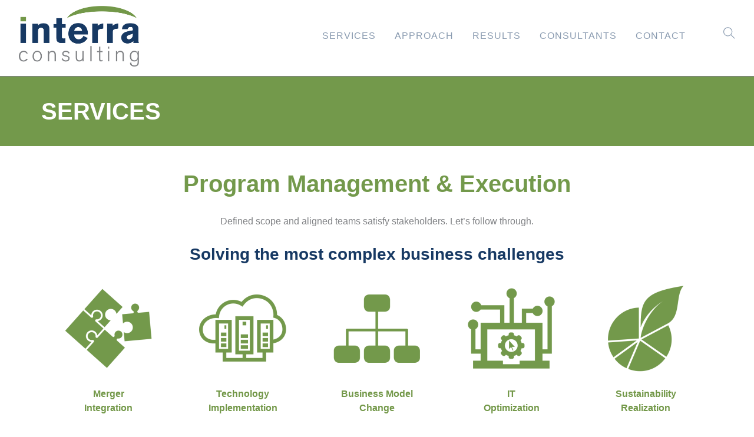

--- FILE ---
content_type: text/html; charset=UTF-8
request_url: https://interraconsulting.com/services/program-management-execution/
body_size: 10586
content:
<!doctype html>
<html lang="en-US">

<head>
	<meta charset="UTF-8">
	<meta name="viewport" content="width=device-width, initial-scale=1.0">
	<link rel="pingback" href="https://interraconsulting.com/itc/xmlrpc.php" />
	<title>Program Management &#038; Execution &#8211; Interra Consulting</title>
<meta name='robots' content='max-image-preview:large' />
<link rel='dns-prefetch' href='//fonts.googleapis.com' />
<link rel="alternate" type="application/rss+xml" title="Interra Consulting &raquo; Feed" href="https://interraconsulting.com/feed/" />
<link rel="alternate" type="application/rss+xml" title="Interra Consulting &raquo; Comments Feed" href="https://interraconsulting.com/comments/feed/" />
<script type="text/javascript">
/* <![CDATA[ */
window._wpemojiSettings = {"baseUrl":"https:\/\/s.w.org\/images\/core\/emoji\/14.0.0\/72x72\/","ext":".png","svgUrl":"https:\/\/s.w.org\/images\/core\/emoji\/14.0.0\/svg\/","svgExt":".svg","source":{"concatemoji":"https:\/\/interraconsulting.com\/itc\/wp-includes\/js\/wp-emoji-release.min.js?ver=6.4.7"}};
/*! This file is auto-generated */
!function(i,n){var o,s,e;function c(e){try{var t={supportTests:e,timestamp:(new Date).valueOf()};sessionStorage.setItem(o,JSON.stringify(t))}catch(e){}}function p(e,t,n){e.clearRect(0,0,e.canvas.width,e.canvas.height),e.fillText(t,0,0);var t=new Uint32Array(e.getImageData(0,0,e.canvas.width,e.canvas.height).data),r=(e.clearRect(0,0,e.canvas.width,e.canvas.height),e.fillText(n,0,0),new Uint32Array(e.getImageData(0,0,e.canvas.width,e.canvas.height).data));return t.every(function(e,t){return e===r[t]})}function u(e,t,n){switch(t){case"flag":return n(e,"\ud83c\udff3\ufe0f\u200d\u26a7\ufe0f","\ud83c\udff3\ufe0f\u200b\u26a7\ufe0f")?!1:!n(e,"\ud83c\uddfa\ud83c\uddf3","\ud83c\uddfa\u200b\ud83c\uddf3")&&!n(e,"\ud83c\udff4\udb40\udc67\udb40\udc62\udb40\udc65\udb40\udc6e\udb40\udc67\udb40\udc7f","\ud83c\udff4\u200b\udb40\udc67\u200b\udb40\udc62\u200b\udb40\udc65\u200b\udb40\udc6e\u200b\udb40\udc67\u200b\udb40\udc7f");case"emoji":return!n(e,"\ud83e\udef1\ud83c\udffb\u200d\ud83e\udef2\ud83c\udfff","\ud83e\udef1\ud83c\udffb\u200b\ud83e\udef2\ud83c\udfff")}return!1}function f(e,t,n){var r="undefined"!=typeof WorkerGlobalScope&&self instanceof WorkerGlobalScope?new OffscreenCanvas(300,150):i.createElement("canvas"),a=r.getContext("2d",{willReadFrequently:!0}),o=(a.textBaseline="top",a.font="600 32px Arial",{});return e.forEach(function(e){o[e]=t(a,e,n)}),o}function t(e){var t=i.createElement("script");t.src=e,t.defer=!0,i.head.appendChild(t)}"undefined"!=typeof Promise&&(o="wpEmojiSettingsSupports",s=["flag","emoji"],n.supports={everything:!0,everythingExceptFlag:!0},e=new Promise(function(e){i.addEventListener("DOMContentLoaded",e,{once:!0})}),new Promise(function(t){var n=function(){try{var e=JSON.parse(sessionStorage.getItem(o));if("object"==typeof e&&"number"==typeof e.timestamp&&(new Date).valueOf()<e.timestamp+604800&&"object"==typeof e.supportTests)return e.supportTests}catch(e){}return null}();if(!n){if("undefined"!=typeof Worker&&"undefined"!=typeof OffscreenCanvas&&"undefined"!=typeof URL&&URL.createObjectURL&&"undefined"!=typeof Blob)try{var e="postMessage("+f.toString()+"("+[JSON.stringify(s),u.toString(),p.toString()].join(",")+"));",r=new Blob([e],{type:"text/javascript"}),a=new Worker(URL.createObjectURL(r),{name:"wpTestEmojiSupports"});return void(a.onmessage=function(e){c(n=e.data),a.terminate(),t(n)})}catch(e){}c(n=f(s,u,p))}t(n)}).then(function(e){for(var t in e)n.supports[t]=e[t],n.supports.everything=n.supports.everything&&n.supports[t],"flag"!==t&&(n.supports.everythingExceptFlag=n.supports.everythingExceptFlag&&n.supports[t]);n.supports.everythingExceptFlag=n.supports.everythingExceptFlag&&!n.supports.flag,n.DOMReady=!1,n.readyCallback=function(){n.DOMReady=!0}}).then(function(){return e}).then(function(){var e;n.supports.everything||(n.readyCallback(),(e=n.source||{}).concatemoji?t(e.concatemoji):e.wpemoji&&e.twemoji&&(t(e.twemoji),t(e.wpemoji)))}))}((window,document),window._wpemojiSettings);
/* ]]> */
</script>
<style id='wp-emoji-styles-inline-css' type='text/css'>

	img.wp-smiley, img.emoji {
		display: inline !important;
		border: none !important;
		box-shadow: none !important;
		height: 1em !important;
		width: 1em !important;
		margin: 0 0.07em !important;
		vertical-align: -0.1em !important;
		background: none !important;
		padding: 0 !important;
	}
</style>
<link rel='stylesheet' id='wp-block-library-css' href='https://interraconsulting.com/itc/wp-includes/css/dist/block-library/style.min.css?ver=6.4.7' type='text/css' media='all' />
<style id='classic-theme-styles-inline-css' type='text/css'>
/*! This file is auto-generated */
.wp-block-button__link{color:#fff;background-color:#32373c;border-radius:9999px;box-shadow:none;text-decoration:none;padding:calc(.667em + 2px) calc(1.333em + 2px);font-size:1.125em}.wp-block-file__button{background:#32373c;color:#fff;text-decoration:none}
</style>
<style id='global-styles-inline-css' type='text/css'>
body{--wp--preset--color--black: #000000;--wp--preset--color--cyan-bluish-gray: #abb8c3;--wp--preset--color--white: #ffffff;--wp--preset--color--pale-pink: #f78da7;--wp--preset--color--vivid-red: #cf2e2e;--wp--preset--color--luminous-vivid-orange: #ff6900;--wp--preset--color--luminous-vivid-amber: #fcb900;--wp--preset--color--light-green-cyan: #7bdcb5;--wp--preset--color--vivid-green-cyan: #00d084;--wp--preset--color--pale-cyan-blue: #8ed1fc;--wp--preset--color--vivid-cyan-blue: #0693e3;--wp--preset--color--vivid-purple: #9b51e0;--wp--preset--gradient--vivid-cyan-blue-to-vivid-purple: linear-gradient(135deg,rgba(6,147,227,1) 0%,rgb(155,81,224) 100%);--wp--preset--gradient--light-green-cyan-to-vivid-green-cyan: linear-gradient(135deg,rgb(122,220,180) 0%,rgb(0,208,130) 100%);--wp--preset--gradient--luminous-vivid-amber-to-luminous-vivid-orange: linear-gradient(135deg,rgba(252,185,0,1) 0%,rgba(255,105,0,1) 100%);--wp--preset--gradient--luminous-vivid-orange-to-vivid-red: linear-gradient(135deg,rgba(255,105,0,1) 0%,rgb(207,46,46) 100%);--wp--preset--gradient--very-light-gray-to-cyan-bluish-gray: linear-gradient(135deg,rgb(238,238,238) 0%,rgb(169,184,195) 100%);--wp--preset--gradient--cool-to-warm-spectrum: linear-gradient(135deg,rgb(74,234,220) 0%,rgb(151,120,209) 20%,rgb(207,42,186) 40%,rgb(238,44,130) 60%,rgb(251,105,98) 80%,rgb(254,248,76) 100%);--wp--preset--gradient--blush-light-purple: linear-gradient(135deg,rgb(255,206,236) 0%,rgb(152,150,240) 100%);--wp--preset--gradient--blush-bordeaux: linear-gradient(135deg,rgb(254,205,165) 0%,rgb(254,45,45) 50%,rgb(107,0,62) 100%);--wp--preset--gradient--luminous-dusk: linear-gradient(135deg,rgb(255,203,112) 0%,rgb(199,81,192) 50%,rgb(65,88,208) 100%);--wp--preset--gradient--pale-ocean: linear-gradient(135deg,rgb(255,245,203) 0%,rgb(182,227,212) 50%,rgb(51,167,181) 100%);--wp--preset--gradient--electric-grass: linear-gradient(135deg,rgb(202,248,128) 0%,rgb(113,206,126) 100%);--wp--preset--gradient--midnight: linear-gradient(135deg,rgb(2,3,129) 0%,rgb(40,116,252) 100%);--wp--preset--font-size--small: 13px;--wp--preset--font-size--medium: 20px;--wp--preset--font-size--large: 36px;--wp--preset--font-size--x-large: 42px;--wp--preset--spacing--20: 0.44rem;--wp--preset--spacing--30: 0.67rem;--wp--preset--spacing--40: 1rem;--wp--preset--spacing--50: 1.5rem;--wp--preset--spacing--60: 2.25rem;--wp--preset--spacing--70: 3.38rem;--wp--preset--spacing--80: 5.06rem;--wp--preset--shadow--natural: 6px 6px 9px rgba(0, 0, 0, 0.2);--wp--preset--shadow--deep: 12px 12px 50px rgba(0, 0, 0, 0.4);--wp--preset--shadow--sharp: 6px 6px 0px rgba(0, 0, 0, 0.2);--wp--preset--shadow--outlined: 6px 6px 0px -3px rgba(255, 255, 255, 1), 6px 6px rgba(0, 0, 0, 1);--wp--preset--shadow--crisp: 6px 6px 0px rgba(0, 0, 0, 1);}:where(.is-layout-flex){gap: 0.5em;}:where(.is-layout-grid){gap: 0.5em;}body .is-layout-flow > .alignleft{float: left;margin-inline-start: 0;margin-inline-end: 2em;}body .is-layout-flow > .alignright{float: right;margin-inline-start: 2em;margin-inline-end: 0;}body .is-layout-flow > .aligncenter{margin-left: auto !important;margin-right: auto !important;}body .is-layout-constrained > .alignleft{float: left;margin-inline-start: 0;margin-inline-end: 2em;}body .is-layout-constrained > .alignright{float: right;margin-inline-start: 2em;margin-inline-end: 0;}body .is-layout-constrained > .aligncenter{margin-left: auto !important;margin-right: auto !important;}body .is-layout-constrained > :where(:not(.alignleft):not(.alignright):not(.alignfull)){max-width: var(--wp--style--global--content-size);margin-left: auto !important;margin-right: auto !important;}body .is-layout-constrained > .alignwide{max-width: var(--wp--style--global--wide-size);}body .is-layout-flex{display: flex;}body .is-layout-flex{flex-wrap: wrap;align-items: center;}body .is-layout-flex > *{margin: 0;}body .is-layout-grid{display: grid;}body .is-layout-grid > *{margin: 0;}:where(.wp-block-columns.is-layout-flex){gap: 2em;}:where(.wp-block-columns.is-layout-grid){gap: 2em;}:where(.wp-block-post-template.is-layout-flex){gap: 1.25em;}:where(.wp-block-post-template.is-layout-grid){gap: 1.25em;}.has-black-color{color: var(--wp--preset--color--black) !important;}.has-cyan-bluish-gray-color{color: var(--wp--preset--color--cyan-bluish-gray) !important;}.has-white-color{color: var(--wp--preset--color--white) !important;}.has-pale-pink-color{color: var(--wp--preset--color--pale-pink) !important;}.has-vivid-red-color{color: var(--wp--preset--color--vivid-red) !important;}.has-luminous-vivid-orange-color{color: var(--wp--preset--color--luminous-vivid-orange) !important;}.has-luminous-vivid-amber-color{color: var(--wp--preset--color--luminous-vivid-amber) !important;}.has-light-green-cyan-color{color: var(--wp--preset--color--light-green-cyan) !important;}.has-vivid-green-cyan-color{color: var(--wp--preset--color--vivid-green-cyan) !important;}.has-pale-cyan-blue-color{color: var(--wp--preset--color--pale-cyan-blue) !important;}.has-vivid-cyan-blue-color{color: var(--wp--preset--color--vivid-cyan-blue) !important;}.has-vivid-purple-color{color: var(--wp--preset--color--vivid-purple) !important;}.has-black-background-color{background-color: var(--wp--preset--color--black) !important;}.has-cyan-bluish-gray-background-color{background-color: var(--wp--preset--color--cyan-bluish-gray) !important;}.has-white-background-color{background-color: var(--wp--preset--color--white) !important;}.has-pale-pink-background-color{background-color: var(--wp--preset--color--pale-pink) !important;}.has-vivid-red-background-color{background-color: var(--wp--preset--color--vivid-red) !important;}.has-luminous-vivid-orange-background-color{background-color: var(--wp--preset--color--luminous-vivid-orange) !important;}.has-luminous-vivid-amber-background-color{background-color: var(--wp--preset--color--luminous-vivid-amber) !important;}.has-light-green-cyan-background-color{background-color: var(--wp--preset--color--light-green-cyan) !important;}.has-vivid-green-cyan-background-color{background-color: var(--wp--preset--color--vivid-green-cyan) !important;}.has-pale-cyan-blue-background-color{background-color: var(--wp--preset--color--pale-cyan-blue) !important;}.has-vivid-cyan-blue-background-color{background-color: var(--wp--preset--color--vivid-cyan-blue) !important;}.has-vivid-purple-background-color{background-color: var(--wp--preset--color--vivid-purple) !important;}.has-black-border-color{border-color: var(--wp--preset--color--black) !important;}.has-cyan-bluish-gray-border-color{border-color: var(--wp--preset--color--cyan-bluish-gray) !important;}.has-white-border-color{border-color: var(--wp--preset--color--white) !important;}.has-pale-pink-border-color{border-color: var(--wp--preset--color--pale-pink) !important;}.has-vivid-red-border-color{border-color: var(--wp--preset--color--vivid-red) !important;}.has-luminous-vivid-orange-border-color{border-color: var(--wp--preset--color--luminous-vivid-orange) !important;}.has-luminous-vivid-amber-border-color{border-color: var(--wp--preset--color--luminous-vivid-amber) !important;}.has-light-green-cyan-border-color{border-color: var(--wp--preset--color--light-green-cyan) !important;}.has-vivid-green-cyan-border-color{border-color: var(--wp--preset--color--vivid-green-cyan) !important;}.has-pale-cyan-blue-border-color{border-color: var(--wp--preset--color--pale-cyan-blue) !important;}.has-vivid-cyan-blue-border-color{border-color: var(--wp--preset--color--vivid-cyan-blue) !important;}.has-vivid-purple-border-color{border-color: var(--wp--preset--color--vivid-purple) !important;}.has-vivid-cyan-blue-to-vivid-purple-gradient-background{background: var(--wp--preset--gradient--vivid-cyan-blue-to-vivid-purple) !important;}.has-light-green-cyan-to-vivid-green-cyan-gradient-background{background: var(--wp--preset--gradient--light-green-cyan-to-vivid-green-cyan) !important;}.has-luminous-vivid-amber-to-luminous-vivid-orange-gradient-background{background: var(--wp--preset--gradient--luminous-vivid-amber-to-luminous-vivid-orange) !important;}.has-luminous-vivid-orange-to-vivid-red-gradient-background{background: var(--wp--preset--gradient--luminous-vivid-orange-to-vivid-red) !important;}.has-very-light-gray-to-cyan-bluish-gray-gradient-background{background: var(--wp--preset--gradient--very-light-gray-to-cyan-bluish-gray) !important;}.has-cool-to-warm-spectrum-gradient-background{background: var(--wp--preset--gradient--cool-to-warm-spectrum) !important;}.has-blush-light-purple-gradient-background{background: var(--wp--preset--gradient--blush-light-purple) !important;}.has-blush-bordeaux-gradient-background{background: var(--wp--preset--gradient--blush-bordeaux) !important;}.has-luminous-dusk-gradient-background{background: var(--wp--preset--gradient--luminous-dusk) !important;}.has-pale-ocean-gradient-background{background: var(--wp--preset--gradient--pale-ocean) !important;}.has-electric-grass-gradient-background{background: var(--wp--preset--gradient--electric-grass) !important;}.has-midnight-gradient-background{background: var(--wp--preset--gradient--midnight) !important;}.has-small-font-size{font-size: var(--wp--preset--font-size--small) !important;}.has-medium-font-size{font-size: var(--wp--preset--font-size--medium) !important;}.has-large-font-size{font-size: var(--wp--preset--font-size--large) !important;}.has-x-large-font-size{font-size: var(--wp--preset--font-size--x-large) !important;}
.wp-block-navigation a:where(:not(.wp-element-button)){color: inherit;}
:where(.wp-block-post-template.is-layout-flex){gap: 1.25em;}:where(.wp-block-post-template.is-layout-grid){gap: 1.25em;}
:where(.wp-block-columns.is-layout-flex){gap: 2em;}:where(.wp-block-columns.is-layout-grid){gap: 2em;}
.wp-block-pullquote{font-size: 1.5em;line-height: 1.6;}
</style>
<link rel='stylesheet' id='cpsh-shortcodes-css' href='https://interraconsulting.com/itc/wp-content/plugins/column-shortcodes/assets/css/shortcodes.css?ver=1.0.1' type='text/css' media='all' />
<link rel='stylesheet' id='contact-form-7-css' href='https://interraconsulting.com/itc/wp-content/plugins/contact-form-7/includes/css/styles.css?ver=5.8.3' type='text/css' media='all' />
<link rel='stylesheet' id='js_composer_front-css' href='https://interraconsulting.com/itc/wp-content/plugins/js_composer/assets/css/js_composer.min.css?ver=4.9.2' type='text/css' media='all' />
<link rel='stylesheet' id='js_composer_custom_css-css' href='//interraconsulting.com/itc/wp-content/uploads/js_composer/custom.css?ver=4.9.2' type='text/css' media='all' />
<link rel='stylesheet' id='ebor-body-font-css' href='https://fonts.googleapis.com/css?family=Helvetica+Neue%3A200%2C400%2C500%2C600&#038;ver=6.4.7' type='text/css' media='all' />
<link rel='stylesheet' id='ebor-heading-font-css' href='https://fonts.googleapis.com/css?family=Helvetica+Neue%3A100%2C400%2C300%2C500%2C600%2C700&#038;ver=6.4.7' type='text/css' media='all' />
<link rel='stylesheet' id='ebor-lato-font-css' href='https://fonts.googleapis.com/css?family=Lato%3A300%2C400&#038;ver=6.4.7' type='text/css' media='all' />
<link rel='stylesheet' id='ebor-bootstrap-css' href='https://interraconsulting.com/itc/wp-content/themes/foundry/style/css/bootstrap.css?ver=6.4.7' type='text/css' media='all' />
<link rel='stylesheet' id='ebor-plugins-css' href='https://interraconsulting.com/itc/wp-content/themes/foundry/style/css/plugins.css?ver=6.4.7' type='text/css' media='all' />
<link rel='stylesheet' id='ebor-fonts-css' href='https://interraconsulting.com/itc/wp-content/themes/foundry/style/css/fonts.css?ver=6.4.7' type='text/css' media='all' />
<link rel='stylesheet' id='ebor-theme-styles-css' href='https://interraconsulting.com/itc/wp-content/uploads/wp-less-cache/ebor-theme-styles.css?ver=1706123675' type='text/css' media='all' />
<link rel='stylesheet' id='ebor-style-css' href='https://interraconsulting.com/itc/wp-content/themes/foundry/style.css?ver=6.4.7' type='text/css' media='all' />
<style id='ebor-style-inline-css' type='text/css'>

			.nav-bar {
				height: 103px;
				max-height: 103px;
				line-height: 101px;	
			}
			.nav-bar > .module.left > a {
				height: 103px;
			}
			@media all and ( min-width: 992px ){
				.nav-bar .module, .nav-bar .module-group {
					height: 103px;
				}
			}
			.widget-handle .cart .label {
				top: 17px;
			}
			.module.widget-handle.mobile-toggle {
				line-height: 101px;	
				max-height: 103px;
			}
			.module-group.right .module.left:first-child {
				padding-right: 85px;
			}
			.menu > li ul {
				width: 200px;
			}
			.mega-menu > li {
				width: 200px !important;
			}
		
</style>
<script type="text/javascript" src="https://interraconsulting.com/itc/wp-includes/js/jquery/jquery.min.js?ver=3.7.1" id="jquery-core-js"></script>
<script type="text/javascript" src="https://interraconsulting.com/itc/wp-includes/js/jquery/jquery-migrate.min.js?ver=3.4.1" id="jquery-migrate-js"></script>
<link rel="https://api.w.org/" href="https://interraconsulting.com/wp-json/" /><link rel="alternate" type="application/json" href="https://interraconsulting.com/wp-json/wp/v2/pages/29" /><link rel="EditURI" type="application/rsd+xml" title="RSD" href="https://interraconsulting.com/itc/xmlrpc.php?rsd" />
<meta name="generator" content="WordPress 6.4.7" />
<link rel="canonical" href="https://interraconsulting.com/services/program-management-execution/" />
<link rel='shortlink' href='https://interraconsulting.com/?p=29' />
<link rel="alternate" type="application/json+oembed" href="https://interraconsulting.com/wp-json/oembed/1.0/embed?url=https%3A%2F%2Finterraconsulting.com%2Fservices%2Fprogram-management-execution%2F" />
<link rel="alternate" type="text/xml+oembed" href="https://interraconsulting.com/wp-json/oembed/1.0/embed?url=https%3A%2F%2Finterraconsulting.com%2Fservices%2Fprogram-management-execution%2F&#038;format=xml" />
<meta name="generator" content="Powered by Visual Composer - drag and drop page builder for WordPress."/>
<!--[if lte IE 9]><link rel="stylesheet" type="text/css" href="https://interraconsulting.com/itc/wp-content/plugins/js_composer/assets/css/vc_lte_ie9.min.css" media="screen"><![endif]--><!--[if IE  8]><link rel="stylesheet" type="text/css" href="https://interraconsulting.com/itc/wp-content/plugins/js_composer/assets/css/vc-ie8.min.css" media="screen"><![endif]--><script>
(function() {
	(function (i, s, o, g, r, a, m) {
		i['GoogleAnalyticsObject'] = r;
		i[r] = i[r] || function () {
				(i[r].q = i[r].q || []).push(arguments)
			}, i[r].l = 1 * new Date();
		a = s.createElement(o),
			m = s.getElementsByTagName(o)[0];
		a.async = 1;
		a.src = g;
		m.parentNode.insertBefore(a, m)
	})(window, document, 'script', 'https://google-analytics.com/analytics.js', 'ga');

	ga('create', 'UA-74365493-1', 'auto');
			ga('send', 'pageview');
	})();
</script>
<style type="text/css" id="custom-background-css">
body.custom-background { background-color: #ffffff; }
</style>
	<link rel="icon" href="https://interraconsulting.com/itc/wp-content/uploads/2016/02/cropped-fav-icon-32x32.png" sizes="32x32" />
<link rel="icon" href="https://interraconsulting.com/itc/wp-content/uploads/2016/02/cropped-fav-icon-192x192.png" sizes="192x192" />
<link rel="apple-touch-icon" href="https://interraconsulting.com/itc/wp-content/uploads/2016/02/cropped-fav-icon-180x180.png" />
<meta name="msapplication-TileImage" content="https://interraconsulting.com/itc/wp-content/uploads/2016/02/cropped-fav-icon-270x270.png" />
<style type="text/css" data-type="vc_shortcodes-custom-css">.vc_custom_1454519346656{background-color: #73994b !important;}.vc_custom_1456336579168{padding-bottom: 20px !important;}.vc_custom_1454519387482{background-color: #73994b !important;}.vc_custom_1456336659451{padding-bottom: 20px !important;}.vc_custom_1454532921620{background-image: url(https://interraconsulting.com/itc/wp-content/uploads/2016/01/Business-Planning-Green.jpg?id=234) !important;}.vc_custom_1456541513103{background-image: url(https://interraconsulting.com/itc/wp-content/uploads/2016/01/process-improvement_blue1.jpg?id=591) !important;}.vc_custom_1456541524606{background-image: url(https://interraconsulting.com/itc/wp-content/uploads/2016/01/organizational-change_orange1.jpg?id=589) !important;}</style><noscript><style type="text/css"> .wpb_animate_when_almost_visible { opacity: 1; }</style></noscript></head>

<body class="page-template-default page page-id-29 page-child parent-pageid-6 custom-background normal-layout parallax-3d custom-forms perm-fixed-nav wpb-js-composer js-comp-ver-4.9.2 vc_responsive">


<a id="top"></a> <!-- SIMPATICO MOD -- fix position of top link -->

<div class="nav-container">

    <!-- <a id="top"></a> SIMPATICO MOD -- Broken on desktop -->
    
    <nav>
        <div class="nav-bar">
        
            <div class="module left">
                <a href="https://interraconsulting.com/">
                    <img class="logo logo-light" alt="Interra Consulting" src="https://interraconsulting.com/itc/wp-content/uploads/2016/01/interra-logo_reverse.png" />
                    <img class="logo logo-dark" alt="Interra Consulting" src="https://interraconsulting.com/itc/wp-content/uploads/2016/01/interra-logo.png" />
                </a>
            </div>
            
            <div class="module widget-handle mobile-toggle right visible-sm visible-xs">
                <i class="ti-menu"></i>
            </div>
            
            <div class="module-group right">
            
                <div class="module left">
                    <ul id="menu-main-menu" class="menu"><li id="menu-item-22" class="menu-item menu-item-type-post_type menu-item-object-page current-page-ancestor menu-item-22"><a href="https://interraconsulting.com/services/">Services</a></li>
<li id="menu-item-21" class="menu-item menu-item-type-post_type menu-item-object-page menu-item-21"><a href="https://interraconsulting.com/approach/">Approach</a></li>
<li id="menu-item-782" class="menu-item menu-item-type-post_type menu-item-object-page menu-item-782"><a href="https://interraconsulting.com/results/">Results</a></li>
<li id="menu-item-19" class="menu-item menu-item-type-post_type menu-item-object-page menu-item-19"><a href="https://interraconsulting.com/consultants/">Consultants</a></li>
<li id="menu-item-18" class="menu-item menu-item-type-post_type menu-item-object-page menu-item-18"><a href="https://interraconsulting.com/contact/">Contact</a></li>
</ul>                </div>
				
				<div class="module widget-handle search-widget-handle left">
    <div class="search">
        <i class="ti-search"></i>
        <span class="title">Search Site</span>
    </div>
    <div class="function">
        <form class="search-form" method="get" id="searchform" action="https://interraconsulting.com/">
	<input type="text" id="s2" class="mb0" name="s" placeholder="Type here" />
</form>    </div>
</div>                
            </div>

        </div>
    </nav>
    
</div>
<div class="main-container">
<div class="ebor-page-wrapper">
	<a id="home" class="in-page-link" href="#"></a>
	<section class="  light-wrapper normal-padding vc_row wpb_row vc_row-fluid light-wrapper normal-padding vc_custom_1454519346656"><div class="container "><div class="row "><div class="wpb_column vc_column_container col-md-12 vc_col-has-fill"><div class="vc_column-inner vc_custom_1454519387482"><div class="wpb_wrapper">
	<div class="wpb_text_column wpb_content_element ">
		<div class="wpb_wrapper">
			<h2 style="color: #ffffff;">SERVICES</h2>

		</div>
	</div>
</div></div></div></div></div></section><section class="  light-wrapper normal-padding vc_row wpb_row vc_row-fluid light-wrapper normal-padding"><div class="container "><div class="row "><div class="wpb_column vc_column_container col-md-12"><div class="vc_column-inner "><div class="wpb_wrapper">
	<div class="wpb_text_column wpb_content_element ">
		<div class="wpb_wrapper">
			<h2 style="color: #73994b; margin-top: 40px !important;" align="center">Program Management &amp; Execution</h2>
<h6 align="center">Defined scope and aligned teams satisfy stakeholders. Let’s follow through.</h6>
<h4 align="center">Solving the most complex business challenges</h4>

		</div>
	</div>
</div></div></div></div></div></section><section class="  light-wrapper normal-padding vc_row wpb_row vc_row-fluid light-wrapper normal-padding"><div class="container "><div class="row "><div class="wpb_column vc_column_container col-md-12"><div class="vc_column-inner "><div class="wpb_wrapper">
	<div class="wpb_text_column wpb_content_element ">
		<div class="wpb_wrapper">
			<div class='content-column one_fifth'><p style="margin-bottom: 0px !important; padding-bottom: 0px !important;" align="center"><img decoding="async" class="alignnone size-thumbnail wp-image-652" src="https://interraconsulting.com/itc/wp-content/uploads/2016/02/merger-integration-1-150x150.png" alt="merger-integration" width="150" height="150" srcset="https://interraconsulting.com/itc/wp-content/uploads/2016/02/merger-integration-1-150x150.png 150w, https://interraconsulting.com/itc/wp-content/uploads/2016/02/merger-integration-1-300x300.png 300w, https://interraconsulting.com/itc/wp-content/uploads/2016/02/merger-integration-1-180x180.png 180w, https://interraconsulting.com/itc/wp-content/uploads/2016/02/merger-integration-1-60x60.png 60w, https://interraconsulting.com/itc/wp-content/uploads/2016/02/merger-integration-1.png 432w" sizes="(max-width: 150px) 100vw, 150px" /></p>
<h5 align="center">Merger<br />
Integration</h5></div><div class='content-column one_fifth'><p align="center"><img decoding="async" class="alignnone size-thumbnail wp-image-650" src="https://interraconsulting.com/itc/wp-content/uploads/2016/02/technology_implementation-1-150x150.png" alt="technology_implementation" width="150" height="150" srcset="https://interraconsulting.com/itc/wp-content/uploads/2016/02/technology_implementation-1-150x150.png 150w, https://interraconsulting.com/itc/wp-content/uploads/2016/02/technology_implementation-1-300x300.png 300w, https://interraconsulting.com/itc/wp-content/uploads/2016/02/technology_implementation-1-180x180.png 180w, https://interraconsulting.com/itc/wp-content/uploads/2016/02/technology_implementation-1-60x60.png 60w, https://interraconsulting.com/itc/wp-content/uploads/2016/02/technology_implementation-1.png 432w" sizes="(max-width: 150px) 100vw, 150px" /></p>
<h5 align="center">Technology<br />
Implementation</h5></div><div class='content-column one_fifth'><p align="center"><img decoding="async" class="alignnone size-thumbnail wp-image-654" src="https://interraconsulting.com/itc/wp-content/uploads/2016/02/business-model-change-150x150.png" alt="business-model-change" width="150" height="150" srcset="https://interraconsulting.com/itc/wp-content/uploads/2016/02/business-model-change-150x150.png 150w, https://interraconsulting.com/itc/wp-content/uploads/2016/02/business-model-change-300x300.png 300w, https://interraconsulting.com/itc/wp-content/uploads/2016/02/business-model-change-180x180.png 180w, https://interraconsulting.com/itc/wp-content/uploads/2016/02/business-model-change-60x60.png 60w, https://interraconsulting.com/itc/wp-content/uploads/2016/02/business-model-change.png 432w" sizes="(max-width: 150px) 100vw, 150px" /></p>
<h5 align="center">Business Model<br />
Change</h5></div><div class='content-column one_fifth'><p align="center"><img loading="lazy" decoding="async" class="alignnone size-thumbnail wp-image-653" src="https://interraconsulting.com/itc/wp-content/uploads/2016/02/it-optimization-1-150x150.png" alt="it-optimization" width="150" height="150" srcset="https://interraconsulting.com/itc/wp-content/uploads/2016/02/it-optimization-1-150x150.png 150w, https://interraconsulting.com/itc/wp-content/uploads/2016/02/it-optimization-1-300x300.png 300w, https://interraconsulting.com/itc/wp-content/uploads/2016/02/it-optimization-1-180x180.png 180w, https://interraconsulting.com/itc/wp-content/uploads/2016/02/it-optimization-1-60x60.png 60w, https://interraconsulting.com/itc/wp-content/uploads/2016/02/it-optimization-1.png 432w" sizes="(max-width: 150px) 100vw, 150px" /></p>
<h5 align="center">IT<br />
Optimization</h5></div><div class='content-column one_fifth last_column'><p align="center"><img loading="lazy" decoding="async" class="alignnone size-thumbnail wp-image-651" src="https://interraconsulting.com/itc/wp-content/uploads/2016/02/sustainability-realization-1-150x150.png" alt="sustainability-realization" width="150" height="150" srcset="https://interraconsulting.com/itc/wp-content/uploads/2016/02/sustainability-realization-1-150x150.png 150w, https://interraconsulting.com/itc/wp-content/uploads/2016/02/sustainability-realization-1-300x300.png 300w, https://interraconsulting.com/itc/wp-content/uploads/2016/02/sustainability-realization-1-180x180.png 180w, https://interraconsulting.com/itc/wp-content/uploads/2016/02/sustainability-realization-1-60x60.png 60w, https://interraconsulting.com/itc/wp-content/uploads/2016/02/sustainability-realization-1.png 432w" sizes="(max-width: 150px) 100vw, 150px" /></p>
<h5 align="center">Sustainability<br />
Realization</h5></div><div class='clear_column'></div>

		</div>
	</div>
</div></div></div></div></div></section><section class="  light-wrapper normal-padding vc_row wpb_row vc_row-fluid light-wrapper normal-padding"><div class="container "><div class="row "><div class="wpb_column vc_column_container col-md-12"><div class="vc_column-inner "><div class="wpb_wrapper">
		<div class="row">
		    <div class="col-sm-12 text-center">
		        <h3 class="mb0 inline-block p32 p0-xs"></h3>
		        <a class="btn btn-lg mb0 mt-xs-24" href="/itc/contact" target="">GET STARTED TODAY</a>
		    </div>
		</div>
	<div class="vc_empty_space  vc_custom_1456336659451"  style="height: 25px" ><span class="vc_empty_space_inner"></span></div>
<div class="vc_separator wpb_content_element vc_separator_align_center vc_sep_width_100 vc_sep_pos_align_center vc_separator_no_text vc_sep_color_grey"><span class="vc_sep_holder vc_sep_holder_l"><span  class="vc_sep_line"></span></span><span class="vc_sep_holder vc_sep_holder_r"><span  class="vc_sep_line"></span></span>
</div></div></div></div></div></div></section><section class="  light-wrapper normal-padding vc_row wpb_row vc_row-fluid light-wrapper normal-padding"><div class="container "><div class="row "><div class="wpb_column vc_column_container col-md-4"><div class="vc_column-inner "><div class="wpb_wrapper">
	<div class="wpb_text_column wpb_content_element ">
		<div class="wpb_wrapper">
			<p><a name="project-management"></a></p>
<h5 style="color: #73994b;">Project Management</h5>
<p>Our consultants are strong project managers. We have the experience, structure and discipline to run efficient and effective projects. The objective guidance we provide helps maintain a steadfast focus on the project’s goals.</p>

		</div>
	</div>
</div></div></div><div class="wpb_column vc_column_container col-md-4"><div class="vc_column-inner "><div class="wpb_wrapper">
	<div class="wpb_text_column wpb_content_element ">
		<div class="wpb_wrapper">
			<p><a name="program-management-leadership"></a></p>
<h5 style="color: #73994b;">Program Management &amp; Leadership</h5>
<p>We’re prepared to lead. You need someone who can drive results as an integrated member of any team and simultaneously manage Senior-level stakeholder expectations. Our approach to program excellence means clear processes and methodologies, robust strategic and financial planning, stakeholder management, accountability and hard work.</p>

		</div>
	</div>
</div></div></div><div class="wpb_column vc_column_container col-md-4"><div class="vc_column-inner "><div class="wpb_wrapper">
	<div class="wpb_text_column wpb_content_element ">
		<div class="wpb_wrapper">
			<p><a name="pmo-design-implementation"></a></p>
<h5 style="color: #73994b;">PMO Design &amp; Implementation</h5>
<p>Interra Consulting has assessed, designed, developed and implemented Program Management Offices (PMOs) for many corporate programs. With each PMO design and implementation project, we commit to developing the organization&#8217;s capability to deliver projects effectively.</p>

		</div>
	</div>
</div></div></div></div></div></section><section class="  light-wrapper normal-padding vc_row wpb_row vc_row-fluid light-wrapper normal-padding"><div class="container "><div class="row "><div class="wpb_column vc_column_container col-md-12"><div class="vc_column-inner "><div class="wpb_wrapper"><div class="vc_separator wpb_content_element vc_separator_align_center vc_sep_width_100 vc_sep_pos_align_center vc_separator_no_text vc_sep_color_grey"><span class="vc_sep_holder vc_sep_holder_l"><span  class="vc_sep_line"></span></span><span class="vc_sep_holder vc_sep_holder_r"><span  class="vc_sep_line"></span></span>
</div></div></div></div></div></div></section><section class="  light-wrapper normal-padding vc_row wpb_row vc_row-fluid light-wrapper normal-padding"><div class="container "><div class="row "><div class="wpb_column vc_column_container col-md-4"><div class="vc_column-inner "><div class="wpb_wrapper">
	<div class="wpb_text_column wpb_content_element ">
		<div class="wpb_wrapper">
			<h4 style="color: #73994b;">A Different Model</h4>

		</div>
	</div>
</div></div></div><div class="wpb_column vc_column_container col-md-4"><div class="vc_column-inner "><div class="wpb_wrapper">
	<div class="wpb_text_column wpb_content_element ">
		<div class="wpb_wrapper">
			<p>Only veteran consultants who average 2o years of experience.</p>
<p style="color: #73994b;"><a href="/itc/consultants">MEET THEM »</a></p>
<p>&nbsp;</p>
<p>Serving the New York to Philadelphia markets, our consultants are your neighbors who know your business.</p>
<p style="color: #73994b;"><a href="/itc/approach">LEARN MORE »</a></p>

		</div>
	</div>
</div></div></div><div class="wpb_column vc_column_container col-md-4"><div class="vc_column-inner "><div class="wpb_wrapper">
	<div class="wpb_text_column wpb_content_element ">
		<div class="wpb_wrapper">
			<p>A collaborative, custom, incremental<br />
approach.</p>
<p style="color: #73994b;"><a href="/itc/approach">LEARN MORE »</a></p>
<p>&nbsp;</p>
<p>No vendor agreements means an unbiased direction and an objective recommendation.</p>
<p style="color: #73994b;"><a href="/itc/approach">SEE HOW »</a></p>

		</div>
	</div>
</div></div></div></div></div></section><section class="  light-wrapper normal-padding vc_row wpb_row vc_row-fluid light-wrapper normal-padding"><div class="container "><div class="row "><div class="wpb_column vc_column_container col-md-12 vc_hidden-lg vc_hidden-md vc_hidden-sm vc_hidden-xs"><div class="vc_column-inner "><div class="wpb_wrapper"><div class="vc_separator wpb_content_element vc_separator_align_center vc_sep_width_100 vc_sep_pos_align_center vc_separator_no_text vc_sep_color_grey"><span class="vc_sep_holder vc_sep_holder_l"><span  class="vc_sep_line"></span></span><span class="vc_sep_holder vc_sep_holder_r"><span  class="vc_sep_line"></span></span>
</div></div></div></div></div></div></section><section class="  light-wrapper normal-padding vc_row wpb_row vc_row-fluid light-wrapper normal-padding"><div class="container "><div class="row "><div class="wpb_column vc_column_container col-md-4 vc_hidden-lg vc_hidden-md vc_hidden-sm vc_hidden-xs"><div class="vc_column-inner "><div class="wpb_wrapper">
	<div class="wpb_text_column wpb_content_element ">
		<div class="wpb_wrapper">
			<h4 style="color: #73994b;">Real Results</h4>

		</div>
	</div>
</div></div></div><div class="wpb_column vc_column_container col-md-4 vc_hidden-lg vc_hidden-md vc_hidden-sm vc_hidden-xs"><div class="vc_column-inner "><div class="wpb_wrapper">
	<div class="wpb_text_column wpb_content_element ">
		<div class="wpb_wrapper">
			<h3 align="center"><a href="/itc/results">Fortune 500 Company Restructures U.S. Division</a></h3>
<p align="center"><a href="/itc/results">READ THE CASE STUDY »</a></p>

		</div>
	</div>
</div></div></div><div class="wpb_column vc_column_container col-md-4 vc_hidden-lg vc_hidden-md vc_hidden-sm vc_hidden-xs"><div class="vc_column-inner "><div class="wpb_wrapper">
		<div class="row">
		    <div class="col-sm-12 text-center">
		        <h3 class="mb0 inline-block p32 p0-xs"></h3>
		        <a class="btn btn-lg mb0 mt-xs-24" href="/itc/results" target="">SEE ALL CASE STUDIES</a>
		    </div>
		</div>
	</div></div></div></div></div></section><section class="  light-wrapper normal-padding vc_row wpb_row vc_row-fluid light-wrapper normal-padding"><div class="container "><div class="row "><div class="wpb_column vc_column_container col-md-12"><div class="vc_column-inner "><div class="wpb_wrapper"><div class="vc_separator wpb_content_element vc_separator_align_center vc_sep_width_100 vc_sep_pos_align_center vc_separator_no_text vc_sep_color_grey"><span class="vc_sep_holder vc_sep_holder_l"><span  class="vc_sep_line"></span></span><span class="vc_sep_holder vc_sep_holder_r"><span  class="vc_sep_line"></span></span>
</div></div></div></div></div></div></section><section class="  light-wrapper normal-padding vc_row wpb_row vc_row-fluid light-wrapper normal-padding vc_custom_1456336579168"><div class="container "><div class="row "><div class="wpb_column vc_column_container col-md-3"><div class="vc_column-inner "><div class="wpb_wrapper">
	<div class="wpb_text_column wpb_content_element ">
		<div class="wpb_wrapper">
			<h4 style="color: #73994b;">Other Services</h4>

		</div>
	</div>
</div></div></div><div class="wpb_column vc_column_container col-md-3 vc_col-has-fill"><div class="vc_column-inner vc_custom_1454532921620"><div class="wpb_wrapper">
	<div class="wpb_text_column wpb_content_element  wpb_animate_when_almost_visible wpb_appear">
		<div class="wpb_wrapper">
			<h5 style="color: #ffffff;" align="center"><a style="color: #ffffff;" href="/itc/services/business-planning/">Business Analysis &amp;<br />
Planning</a></h5>

		</div>
	</div>
</div></div></div><div class="wpb_column vc_column_container col-md-3 vc_col-has-fill"><div class="vc_column-inner vc_custom_1456541513103"><div class="wpb_wrapper">
	<div class="wpb_text_column wpb_content_element  wpb_animate_when_almost_visible wpb_appear">
		<div class="wpb_wrapper">
			<h5 style="color: #ffffff;" align="center"><a style="color: #ffffff;" href="/itc/services/process-improvement/">Process<br />
Improvement</a></h5>

		</div>
	</div>
</div></div></div><div class="wpb_column vc_column_container col-md-3 vc_col-has-fill"><div class="vc_column-inner vc_custom_1456541524606"><div class="wpb_wrapper">
	<div class="wpb_text_column wpb_content_element  wpb_animate_when_almost_visible wpb_appear">
		<div class="wpb_wrapper">
			<h5 style="color: #ffffff;" align="center"><a style="color: #ffffff;" href="/itc/services/organizational-change-leadership/">Organizational Change Leadership</a></h5>

		</div>
	</div>
</div></div></div></div></div></section>
</div>

<footer class="footer-1 bg-dark">

    <div class="container">
    
        <div class="row">
        	<div class="col-md-4 col-sm-6"><div id="text-3" class="widget widget_text"><h6 class="title">About Interra</h6><hr />			<div class="textwidget"><p>Interra Consulting creates lasting value by taking a custom, incremental approach to every project. We provide practical plans created by veteran consultants with ‘Big Firm’ expertise without the ‘Big Firm’ overhead.</p>

<p>A core focus on strategy execution means we think with our sleeves rolled up. We come to the table to not only plan initiatives, but see them through to implementation. Our Managing Partner and Consultants make themselves available for the duration of the engagement, and often function as fully integrated team members. Locally based, we easily and effectively operate remotely and on-site.</p>

<div style="text-align: center; max-width: 300px; margin: 0 auto;">
<a href="https://www.bizjournals.com/philadelphia/subscriber-only/2018/09/14/list-of-women-owned-businesses-in-the.html" target="_blank" rel="noopener">
<div style="margin-bottom: 2em;"><img src="https://interraconsulting.com/itc/wp-content/uploads/2018/09/Philadelphia-Business-Journal.jpg" alt="Philadelphia Business Journal" /></div>
<div><img src="https://interraconsulting.com/itc/wp-content/uploads/2018/09/Top-25-Women-Owned-Businesses.png" alt="Top 25 Women Owned Businesses" /></div>
</a>
</div>
</div>
		</div></div><div class="col-md-4 col-sm-6"><div id="nav_menu-3" class="widget widget_nav_menu"><h6 class="title">Services</h6><hr /><div class="menu-services-container"><ul id="menu-services" class="menu"><li id="menu-item-38" class="menu-item menu-item-type-post_type menu-item-object-page menu-item-38"><a href="https://interraconsulting.com/services/business-planning/">Business Analysis &#038; Planning</a></li>
<li id="menu-item-39" class="menu-item menu-item-type-custom menu-item-object-custom menu-item-39"><a href="/services/business-planning#strategy-articulation">  <font style="color: #73994b;"> ›</font> <font style="color: #fff !important;">Strategy Articulation</font></a></li>
<li id="menu-item-40" class="menu-item menu-item-type-custom menu-item-object-custom menu-item-40"><a href="/services/business-planning#business-case-development">  <font style="color: #73994b;"> ›</font>  <font style="color: #fff !important;">Business Case Development</font></a></li>
<li id="menu-item-41" class="menu-item menu-item-type-custom menu-item-object-custom menu-item-41"><a href="/services/business-planning#performance-management">  <font style="color: #73994b;"> ›</font> <font style="color: #fff !important;">Performance Management</font></a></li>
<li id="menu-item-37" class="menu-item menu-item-type-post_type menu-item-object-page current-menu-item page_item page-item-29 current_page_item menu-item-37"><a href="https://interraconsulting.com/services/program-management-execution/" aria-current="page">Program Management &#038; Execution</a></li>
<li id="menu-item-42" class="menu-item menu-item-type-custom menu-item-object-custom current-menu-item menu-item-42"><a href="/services/program-management-execution#project-management" aria-current="page">  <font style="color: #73994b;"> ›</font> <font style="color: #fff !important;">Project Management</font></a></li>
<li id="menu-item-43" class="menu-item menu-item-type-custom menu-item-object-custom current-menu-item menu-item-43"><a href="/services/program-management-execution#program-management-leadership" aria-current="page">  <font style="color: #73994b;"> ›</font> <font style="color: #fff !important;">Program Management &#038; Leadership</font></a></li>
<li id="menu-item-44" class="menu-item menu-item-type-custom menu-item-object-custom current-menu-item menu-item-44"><a href="/services/program-management-execution#pmo-design-implementation" aria-current="page">  <font style="color: #73994b;"> ›</font> <font style="color: #fff !important;">PMO Design &#038; Implementation</font></a></li>
<li id="menu-item-36" class="menu-item menu-item-type-post_type menu-item-object-page menu-item-36"><a href="https://interraconsulting.com/services/process-improvement/">Process Improvement</a></li>
<li id="menu-item-45" class="menu-item menu-item-type-custom menu-item-object-custom menu-item-45"><a href="/services/process-improvement#current-state-process-improvement">  <font style="color: #73994b;"> ›</font> <font style="color: #fff !important;">Current State Process Analysis</font></a></li>
<li id="menu-item-46" class="menu-item menu-item-type-custom menu-item-object-custom menu-item-46"><a href="/services/process-improvement#future-state-process-design">  <font style="color: #73994b;"> ›</font> <font style="color: #fff !important;">Future State Process Design</font></a></li>
<li id="menu-item-47" class="menu-item menu-item-type-custom menu-item-object-custom menu-item-47"><a href="/services/process-improvement#cost-reduction-programs">  <font style="color: #73994b;"> ›</font> <font style="color: #fff !important;">Cost Reduction Programs</font></a></li>
<li id="menu-item-35" class="menu-item menu-item-type-post_type menu-item-object-page menu-item-35"><a href="https://interraconsulting.com/services/organizational-change-leadership/">Organizational Change Leadership</a></li>
<li id="menu-item-48" class="menu-item menu-item-type-custom menu-item-object-custom menu-item-48"><a href="/services/organizational-change-leadership#change-strategy-planning">  <font style="color: #73994b;"> ›</font> <font style="color: #fff !important;">Change Strategy &#038; Planning</font></a></li>
<li id="menu-item-49" class="menu-item menu-item-type-custom menu-item-object-custom menu-item-49"><a href="/services/organizational-change-leadership#stakeholder-analysis-engagement">  <font style="color: #73994b;"> ›</font> <font style="color: #fff !important;">Stakeholder Analysis &#038; Engagement</font></a></li>
<li id="menu-item-50" class="menu-item menu-item-type-custom menu-item-object-custom menu-item-50"><a href="/services/organizational-change-leadership#corporate-communications">  <font style="color: #73994b;"> ›</font> <font style="color: #fff !important;">Corporate Communications</font></a></li>
</ul></div></div></div><div class="col-md-4 col-sm-6"><div id="text-5" class="widget widget_text"><h6 class="title">Client Inquiries</h6><hr />			<div class="textwidget">
<div class="wpcf7 no-js" id="wpcf7-f617-p29-o1" lang="en-US" dir="ltr">
<div class="screen-reader-response"><p role="status" aria-live="polite" aria-atomic="true"></p> <ul></ul></div>
<form action="/services/program-management-execution/#wpcf7-f617-p29-o1" method="post" class="wpcf7-form init" aria-label="Contact form" novalidate="novalidate" data-status="init">
<div style="display: none;">
<input type="hidden" name="_wpcf7" value="617" />
<input type="hidden" name="_wpcf7_version" value="5.8.3" />
<input type="hidden" name="_wpcf7_locale" value="en_US" />
<input type="hidden" name="_wpcf7_unit_tag" value="wpcf7-f617-p29-o1" />
<input type="hidden" name="_wpcf7_container_post" value="29" />
<input type="hidden" name="_wpcf7_posted_data_hash" value="" />
</div>
<p>Is there an issue or project you need help with? Need more information about Interra Consulting? Please complete the form below.
</p>
<p>&nbsp;
</p>
<p>Your Name (required)
</p>
<p><span class="wpcf7-form-control-wrap" data-name="your-name"><input size="40" class="wpcf7-form-control wpcf7-text wpcf7-validates-as-required" aria-required="true" aria-invalid="false" value="" type="text" name="your-name" /></span>
</p>
<p>Your Email (required)
</p>
<p><span class="wpcf7-form-control-wrap" data-name="your-email"><input size="40" class="wpcf7-form-control wpcf7-email wpcf7-validates-as-required wpcf7-text wpcf7-validates-as-email" aria-required="true" aria-invalid="false" value="" type="email" name="your-email" /></span>
</p>
<p>Your Company (required)
</p>
<p><span class="wpcf7-form-control-wrap" data-name="your-company"><input size="40" class="wpcf7-form-control wpcf7-text wpcf7-validates-as-required" aria-required="true" aria-invalid="false" value="" type="text" name="your-company" /></span>
</p>
<p>Tell us what we can help you with.
</p>
<p><span class="wpcf7-form-control-wrap" data-name="your-message"><textarea cols="40" rows="10" class="wpcf7-form-control wpcf7-textarea wpcf7-validates-as-required" aria-required="true" aria-invalid="false" name="your-message"></textarea></span>
</p>
<div style="height: 30px;">
</div>
<p><input class="wpcf7-form-control wpcf7-submit has-spinner" type="submit" value="Send" />
</p><p style="display: none !important;"><label>&#916;<textarea name="_wpcf7_ak_hp_textarea" cols="45" rows="8" maxlength="100"></textarea></label><input type="hidden" id="ak_js_1" name="_wpcf7_ak_js" value="157"/><script>document.getElementById( "ak_js_1" ).setAttribute( "value", ( new Date() ).getTime() );</script></p><div class="wpcf7-response-output" aria-hidden="true"></div>
</form>
</div>
</div>
		</div></div><div class="clear"></div>        </div>

        <div class="row">
        
            <div class="col-sm-6">
                <span class="sub">
                	© 2016 Interra Consulting. All rights reserved.  I  <a href="privacy" target="_blank">Privacy Policy</a>                </span>
            </div>
            
            <div class="col-sm-6 text-right">
                <ul class="list-inline social-list">
                                    </ul>
            </div>
            
        </div>
        
    </div>

    <a class="btn btn-sm fade-half back-to-top inner-link" href="#top">Top</a>
    
</footer>	

</div><!--/body-wrapper-->

<script type="text/javascript" src="https://interraconsulting.com/itc/wp-content/plugins/contact-form-7/includes/swv/js/index.js?ver=5.8.3" id="swv-js"></script>
<script type="text/javascript" id="contact-form-7-js-extra">
/* <![CDATA[ */
var wpcf7 = {"api":{"root":"https:\/\/interraconsulting.com\/wp-json\/","namespace":"contact-form-7\/v1"}};
/* ]]> */
</script>
<script type="text/javascript" src="https://interraconsulting.com/itc/wp-content/plugins/contact-form-7/includes/js/index.js?ver=5.8.3" id="contact-form-7-js"></script>
<script type="text/javascript" src="https://interraconsulting.com/itc/wp-content/themes/foundry/style/js/bootstrap.min.js?ver=6.4.7" id="ebor-bootstrap-js"></script>
<script type="text/javascript" src="https://interraconsulting.com/itc/wp-content/themes/foundry/style/js/plugins.js?ver=6.4.7" id="ebor-plugins-js"></script>
<script type="text/javascript" src="https://interraconsulting.com/itc/wp-content/themes/foundry/style/js/parallax.js?ver=6.4.7" id="ebor-parallax-js"></script>
<script type="text/javascript" id="ebor-scripts-js-extra">
/* <![CDATA[ */
var wp_data = {"nav_height":"103","access_token":"2158990778.1f0ddba.cdc1862ae5e64f828267d9ee11259e8c","hero_animation":"fade","hero_autoplay":"false","hero_timer":"3000","all_title":"All"};
/* ]]> */
</script>
<script type="text/javascript" src="https://interraconsulting.com/itc/wp-content/themes/foundry/style/js/scripts.js?ver=6.4.7" id="ebor-scripts-js"></script>
<script type="text/javascript" src="https://interraconsulting.com/itc/wp-content/plugins/js_composer/assets/js/dist/js_composer_front.min.js?ver=4.9.2" id="wpb_composer_front_js-js"></script>
<script type="text/javascript" src="https://interraconsulting.com/itc/wp-content/plugins/js_composer/assets/lib/waypoints/waypoints.min.js?ver=4.9.2" id="waypoints-js"></script>
<script defer type="text/javascript" src="https://interraconsulting.com/itc/wp-content/plugins/akismet/_inc/akismet-frontend.js?ver=1666668440" id="akismet-frontend-js"></script>
</body>
</html>

--- FILE ---
content_type: text/css
request_url: https://interraconsulting.com/itc/wp-content/uploads/js_composer/custom.css?ver=4.9.2
body_size: 1423
content:
.nav-bar { /* Correct navigation height */
	height:130px !important;
	max-height:130px !important;
}

nav.transparent.absolute { /* Set fixed header background to blue transparent as default */
	background:#173963 !important;
	opacity:.75; /* standard:ff gt 1.5, opera, safari */
	-ms-filter:“alpha(opacity=75)”; /* ie 8 */
	filter:alpha(opacity=75); /* ie lt 7 */
	-khtml-opacity:.75; /* safari 1.x */
	-moz-opacity:.75; /* ff lt 1.5, netscape */
}

.module { /* Correct Interra logo padding */
	padding:10px 32px !important;
}

.menu li a { /* Global nav font styling */
	text-transform:uppercase !important;
	font-size:16px !important;
	font-weight:300 !important;
}

.btn { /* Correct button border - thickness and rounded corners */
	border-radius:12px !important;
	white-space:pre-line !important;
}

.p32 { /* get rid of random 32-padding before buttons, causing off-center */
	padding:0px !important;
}

.bg-dark .back-to-top {
	height:32px !important;
}

.btn, .woocommerce #respond input#submit, .woocommerce a.button, .woocommerce button.button, .woocommerce input.button, .woocommerce #respond input#submit.alt, .woocommerce a.button.alt, .woocommerce button.button.alt, .woocommerce input.button.alt, .woocommerce a.added_to_cart, .cart_form { /* Transparent button style corrections */
	text-transform:uppercase !important;
	font-size:16px !important;
	font-weight:300 !important;
	height:100% !important;
}

h2 { /* Gary's Name, Connect with Interra, etc. */
	font-weight:600 !important;
}

h4 { /* "Your business is changing" home page headline */
	font-size:28px !important;
	font-weight:700 !important;
}

h5 { /* Services & Solutions (e.g., "Merger Integration") home page text */
	font-weight:700 !important;
	color:#739849 !important; /* interra green */
}

h6 { /* e.g. Gary's title, "Managing Partner" */
	color:#808285 !important;
	font-size:16px !important;
	line-height:32px !important;
	font-weight:300 !important;
}

input[type="text"], input[type="email"], textarea {
	color:#808285 !important;
}

input[type="submit"] {
	font-size:16px !important;
	color:#fff !important;
	text-transform:uppercase !important;
	font-weight:300 !important;
}

footer.bg-dark a { /* Services headings */
	text-transform:capitalize !important;
	color:#739849 !important;
	font-weight:500 !important;
}
.footer-1 .sub { /* Copyright fix - non-transparent */
	opacity:1 !important;
}

.bg-dark .back-to-top {
	opacity:1 !important;
	color:#FFF !important;
}

.widget .title, .widgettitle { /* footer column headings */
	text-transform:capitalize !important;
	color:#fff !important;
	font-size:20px !important;
}

/* div.vc_empty_space { /* hide random empty space on interior pages below headlines
	height:0px !important;
}*/

.module.widget-handle { /* hide global nav left border (adjacent to search icon) */
	border-left:none !important;
}

section {
	padding:0px !important /* overrides 40px default padding breaking services landing page */
}

.feature.boxed { /* testimonials background */
	border-radius:15px !important;
}

.feature.boxed h4 { /* testimonial text */
	font-weight:300 !important;
	font-color:#fff !important;
}

.page-title-1, .page-title-2 {
	height:200px !important;
}

.image-carousel-item hr, .center .image-carousel-item .text-holder {
	display:none !important;	
}

.owl-nav div {
	margin-top:0% !important;	
}

.owl-carousel .owl-item img {
	width:100% !important;
}

.image-carousel-item {
	-moz-transform:none !important;
	-webkit-transform:none !important;
	-o-transform:none !important;
	-ms-transform:none !important;
	transform:none !important;
	transition:all 0.4s ease;
	-webkit-transition:all 0.4s ease;
	-moz-transition:all 0.4s ease;
	vertical-align:middle !important;
}

.image-carousel {
	margin-bottom:0px !important;
}

@media only screen and (min-width:992px) { /* Convert fixed header background to white on-scroll */
	.perm-fixed-nav nav.fixed {
		background:#fff !important;
		border-bottom:1px solid #173963;
		opacity:1; /* standard:ff gt 1.5, opera, safari */
		-ms-filter:“alpha(opacity=100)”; /* ie 8 */
		filter:alpha(opacity=100); /* ie lt 7 */
		-khtml-opacity:1; /* safari 1.x */
		-moz-opacity:1; /* ff lt 1.5, netscape */	
	}
	.nav-bar .module, .nav-bar .module-group { /* Correct global nav and nav vertical rule height */
		height:130px !important;
	}
}

@media only screen and (max-width:767px) {
	.ti-linkedin {
		visibility:hidden !important;
	}
	
	body {
		padding-top:0px !important;
	}
	
	nav.transparent .logo-light {
		z-index:1000 !important;
	}
	
	nav.transparent .module.widget-handle, .module.widget-handle {
		border:none !important;
		/* NOTE:This may be overwridden on line 1394 in wp-less-cache/ebor-theme-styles.css.
		   If it fails, visit that line in that document and delete !important marker. */
	}
	
	/*nav {
		top:0px !important;
		position:absolute !important;
	}
	
	.logo .logo-light, .logo .logo-dark {
		height:70% !important;
	}
	
	.module.widget-handle.mobile-toggle{
		max-height:100% !important;
		height:130px !important;
	}
	
	.nav-container {
		min-height:70px !important;
	}*/
	
}

--- FILE ---
content_type: text/plain
request_url: https://www.google-analytics.com/j/collect?v=1&_v=j102&a=1547934467&t=pageview&_s=1&dl=https%3A%2F%2Finterraconsulting.com%2Fservices%2Fprogram-management-execution%2F&ul=en-us%40posix&dt=Program%20Management%20%26%20Execution%20%E2%80%93%20Interra%20Consulting&sr=1280x720&vp=1280x720&_u=IEBAAEABAAAAACAAI~&jid=382505516&gjid=941795045&cid=56039961.1768973578&tid=UA-74365493-1&_gid=1418360317.1768973578&_r=1&_slc=1&z=1366448027
body_size: -287
content:
2,cG-KCM8N30YZZ